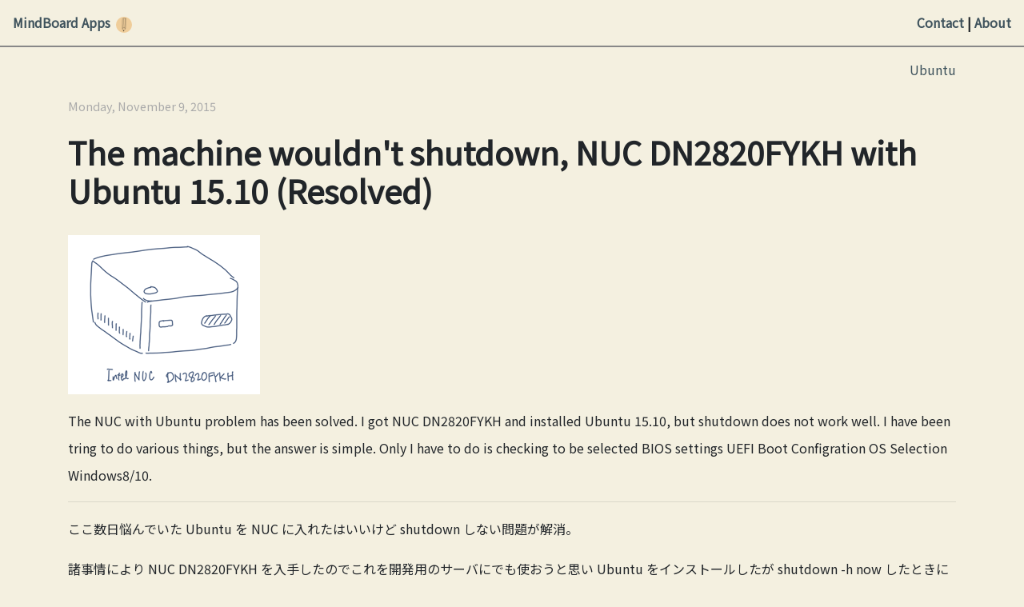

--- FILE ---
content_type: text/html
request_url: https://mindboardapps.com/posts/nuc-with-ubuntu-shutdown-issue/
body_size: 3326
content:
<!doctype html>
<html lang="en">
    <head>
        <meta http-equiv="Content-Type" content="text/html; charset=UTF-8">
        <meta http-equiv="X-UA-Compatible" content="IE=edge">
        <meta name="viewport" content="width=device-width, initial-scale=1">
        <title>MindBoard Apps</title>
        <meta name="author" content="Tomoaki Oshima">
        <meta name="keywords" content="android app, notetaking, productivity">

  		<!-- font –––––––––––––––––––––––––––––––––––––––––––––––––– -->
		<link rel="preconnect" href="https://fonts.googleapis.com">
		<link rel="preconnect" href="https://fonts.gstatic.com" crossorigin>
        <link rel="stylesheet" href="https://fonts.googleapis.com/css?family=Noto+Serif+SC">
        <link rel="stylesheet" href="https://fonts.googleapis.com/css?family=Noto+Sans+JP">
  		<!-- //font –––––––––––––––––––––––––––––––––––––––––––––––––– -->

        <link rel="icon" type="image/svg+xml" sizes="any" href="/images/favicon.svg" />
        <link rel="icon" type="image/png" href="/images/favicon.png">

        <link rel="stylesheet" type="text/css" href="/css/bootstrap.min.css">
        <link rel="stylesheet" type="text/css" href="/css/font-awesome.min.css">
        <link rel="stylesheet" type="text/css" href="/css/my.css">


        <link rel="stylesheet" href="/css/solarized-light.css">
        <script src="/js/highlight.min.js"></script>
        <script>hljs.highlightAll();</script>
    </head>
    <body style="margin:0;padding:0;background-color:#F4F0E0;">
        <div class="mygrid">
			<div style="font-weight:bold;">
				<a href="/index.html" style="margin-right:0.2em;">MindBoard Apps</a>
				<img src="/images/favicon.svg" style="vertical-align: middle;" width="20px" height="20px" />
			</div>
			<div style="font-weight:bold;text-align: right;">
            	<a href="/contact.html">Contact</a>&nbsp;|&nbsp;<a href="/about.html">About</a>
			</div>
        </div>
        <div class="container" style="background-color:#F4F0E0;">
			<section class="mycontent">
<div style="margin-top:1em;text-align: right;">
<a href="../../index_ubuntu.html">Ubuntu</a>
</div>
<div style="margin-top:1em; margin-bottom:0em;">
<p><span style="font-size:0.9em;color:#aaa;"><time datetime="2015-11-09">Monday, November 9, 2015</time></span></p>
</div>
<div style="margin-top:0em;margin-bottom:2em;"><h1>The machine wouldn't shutdown, NUC DN2820FYKH with Ubuntu 15.10 (Resolved)</h1></div>
</section>
<!-- raw HTML omitted -->
<!-- raw HTML omitted -->
<p><img src="images/nuc-with-ubuntu-shutdown-issue_intel-nuc-dn2820fykh.png" alt="Intel NUC DN2820FYKH"></p>
<p>The NUC with Ubuntu problem has been solved.
I got NUC DN2820FYKH and installed Ubuntu 15.10, but shutdown does not work well.
I have been tring to do various things, but the answer is simple.
Only I have to do is checking to be selected BIOS settings UEFI Boot Configration OS Selection Windows8/10.</p>
<!-- raw HTML omitted -->
<hr>
<p>ここ数日悩んでいた Ubuntu を NUC に入れたはいいけど shutdown しない問題が解消。</p>
<p>諸事情により NUC DN2820FYKH を入手したのでこれを開発用のサーバにでも使おうと思い Ubuntu をインストールしたが shutdown -h now したときに電源が落ちない。
表面上、エラーはないようなのだが電源が落ちる手前で止まってしまう。当然 リブート（shutdown -r now）もできない。
完全に落とすためには、電源ボタンを自分で長押ししなければいけない。
デスクトップならそれでも良いのかもしれないがサーバ用に部屋の隅に置いて運用しようとしているので、これは困る。</p>
<p>前置きが長くなったが、結論としては <strong>単に BIOS の設定で UEFIの Boot Configuration の OS Selection で Windows8/10 を選択</strong> すればOK.</p>
<p>そもそもデフォルト設定が Windows8/10 だと思うのだが、諸事情により Windows7 に設定していたのがよくなかった。
これがわかるまでに、GRUB の再設定だの、OSの再インストールだのと不毛な労力をかけることになってしまった。</p>
<h2>補足</h2>
<p>shutdown 問題はこれで解決なのだが、せっかくなので試行錯誤した中で得たことで今後活用できそうな情報をシェアします。</p>
<h3>その1) GRUB の設定で起動/終了時のログを画面に出す方法</h3>
<p>GRUB の設定は...</p>
<ol>
<li>/etc/default/grub を編集して GRUB_CMDLINE_LINUX_DEFAULT にオプションを書く</li>
<li>update-grub して編集内容を反映</li>
<li>再起動</li>
</ol>
<p>という手順なのだが</p>
<pre><code>GRUB_CMDLINE_LINUX_DEFAULT=&quot;quiet splash&quot;
</code></pre>
<p>と記述されている部分を</p>
<pre><code>GRUB_CMDLINE_LINUX_DEFAULT=&quot;nosplash debug&quot;
</code></pre>
<p>と書き替えて反映すると、起動時/終了時に画面にログが表示されます（以前の Linux はこんな感じだったよね Slackware とか使ってた時代 )。</p>
<h3>その2) NUC の BIOS をアップデートするときにジャンパーを外す必要がある件</h3>
<p>BIOS を更新すれば shutdown できるかと思って最新にしたのだが、以前にBIOS更新したときには不要だった、 <strong>ジャンパを外す</strong> という処理が必要になっていた。</p>
<ul>
<li><a href="http://www.intel.com/support/jp/motherboards/desktop/sb/cs-034524.htm">BIOS リカバリー・アップデート手順</a></li>
</ul>
<p>にあるようにジャンパを外した上で、BIOS 更新を行う必要があった。</p>

			<!--
			<div style="margin-top:2.4em;">
				<p>Liked some of this entry? Buy me a coffee, please.</p>
				<script type="text/javascript" src="https://cdnjs.buymeacoffee.com/1.0.0/button.prod.min.js" data-name="bmc-button" data-slug="mindboard" data-color="#dfbf95" data-emoji="☕"  data-font="Comic" data-text="Buy me a coffee" data-outline-color="#000000" data-font-color="#000000" data-coffee-color="#FFDD00" ></script>
			</div>
			<div style="margin-top:1em;">
				<a href="https://twitter.com/share?ref_src=twsrc%5Etfw" class="twitter-share-button" data-dnt="true" data-show-count="false">Tweet</a><script async src="https://platform.twitter.com/widgets.js" charset="utf-8"></script>
				<a href="https://twitter.com/mindboard?ref_src=twsrc%5Etfw" class="twitter-follow-button" data-dnt="true" data-show-count="false">Follow @mindboard</a><script async src="https://platform.twitter.com/widgets.js" charset="utf-8"></script>
			</div>
			-->
		</div>
        <div id="footer" class="container">
            <div style="color:#666;text-align:right;margin-top:60px;margin-bottom:20px;">
			&#169;2013-2024 Tomoaki Oshima, All rights reserved.
			</div>
        </div><!-- //footer -->
    </body>
</html>


--- FILE ---
content_type: text/css
request_url: https://mindboardapps.com/css/my.css
body_size: 1067
content:
body {
	font-family: 'Noto Sans JP', sans-serif;
	font-weight: 300;
}

.mygrid {
	border-bottom:solid 2px #888;
	padding:1em;
	display: grid;
	grid-template-columns: 1fr 1fr;
}

p {
	line-height: 2.15em;
}

a, a:hover, a:visited {
	color: #3E525C;
}

a:hover {
	text-decoration: underline;
}

pre {
    padding:0;
    margin-left:0;
    margin-right:0;
    margin-top:1em;
    margin-bottom:1em;
    border:none;
}

.indexItem {
	margin-bottom: 3em;
}

h1 {
	font-weight: 900;
}

h2, h3, h4, h5, h6 {
	margin-top:1em;
}

blockquote {
	color:#999;
	font-size: 0.9em;
	border-left: solid 0.25em #999;
	padding-left:1em;
}

ul.mypagination {
	list-style-type: none;
	margin: 0;
	padding: 0;
	text-align: right;
	margin-bottom: 1em;
}
ul.mypagination li {
	padding-left: 1em;
	padding-right: 1em;
	display: inline-block;
	background-color: #eee;
	color: #333;
	font-weight:bold;
}
ul.mypagination li.plain {
	background-color: #F4F0E0;
	color: #333;
}
ul.mypagination li.active {
	background-color: #555;
	color: #eee;
}
ul.mypagination li a {
	text-decoration: none;
}



--- FILE ---
content_type: text/css
request_url: https://mindboardapps.com/css/solarized-light.css
body_size: 4038
content:
/*!
  Theme: Solarized Light
  Author: Ethan Schoonover (modified by aramisgithub)
  License: ~ MIT (or more permissive) [via base16-schemes-source]
  Maintainer: @highlightjs/core-team
  Version: 2021.09.0
*/

/*
  WARNING: DO NOT EDIT THIS FILE DIRECTLY.

  This theme file was auto-generated from the Base16 scheme solarized-light
  by the Highlight.js Base16 template builder.

  - https://github.com/highlightjs/base16-highlightjs
*/

/*
base00  #fdf6e3  Default Background
base01  #eee8d5  Lighter Background (Used for status bars, line number and folding marks)
base02  #93a1a1  Selection Background
base03  #839496  Comments, Invisibles, Line Highlighting
base04  #657b83  Dark Foreground (Used for status bars)
base05  #586e75  Default Foreground, Caret, Delimiters, Operators
base06  #073642  Light Foreground (Not often used)
base07  #002b36  Light Background (Not often used)
base08  #dc322f  Variables, XML Tags, Markup Link Text, Markup Lists, Diff Deleted
base09  #cb4b16  Integers, Boolean, Constants, XML Attributes, Markup Link Url
base0A  #b58900  Classes, Markup Bold, Search Text Background
base0B  #859900  Strings, Inherited Class, Markup Code, Diff Inserted
base0C  #2aa198  Support, Regular Expressions, Escape Characters, Markup Quotes
base0D  #268bd2  Functions, Methods, Attribute IDs, Headings
base0E  #6c71c4  Keywords, Storage, Selector, Markup Italic, Diff Changed
base0F  #d33682  Deprecated, Opening/Closing Embedded Language Tags, e.g. <?php ?>
*/

pre code.hljs {
  display: block;
  overflow-x: auto;
  padding: 1em;
}

code.hljs {
  padding: 3px 5px;
}

.hljs {
  color: #586e75;
  background: #fdf6e3;
}

.hljs::selection,
.hljs ::selection {
  background-color: #93a1a1;
  color: #586e75;
}


/* purposely do not highlight these things */
.hljs-formula,
.hljs-params,
.hljs-property
{}

/* base03 - #839496 -  Comments, Invisibles, Line Highlighting */
.hljs-comment {
  color: #839496;
}

/* base04 - #657b83 -  Dark Foreground (Used for status bars) */
.hljs-tag {
  color: #657b83;
}

/* base05 - #586e75 -  Default Foreground, Caret, Delimiters, Operators */
.hljs-subst,
.hljs-punctuation,
.hljs-operator {
  color: #586e75;
}

.hljs-operator {
  opacity: 0.7;
}

/* base08 - Variables, XML Tags, Markup Link Text, Markup Lists, Diff Deleted */
.hljs-bullet,
.hljs-variable,
.hljs-template-variable,
.hljs-selector-tag,
.hljs-name,
.hljs-deletion {
  color: #dc322f;
}

/* base09 - Integers, Boolean, Constants, XML Attributes, Markup Link Url */
.hljs-symbol,
.hljs-number,
.hljs-link,
.hljs-attr,
.hljs-variable.constant_,
.hljs-literal {
  color: #cb4b16;
}

/* base0A - Classes, Markup Bold, Search Text Background */
.hljs-title,
.hljs-class .hljs-title,
.hljs-title.class_
{
  color: #b58900;
}

.hljs-strong {
  font-weight:bold;
  color: #b58900;
}

/* base0B - Strings, Inherited Class, Markup Code, Diff Inserted */
.hljs-code,
.hljs-addition,
.hljs-title.class_.inherited__,
.hljs-string {
  color: #859900;
}

/* base0C - Support, Regular Expressions, Escape Characters, Markup Quotes */
.hljs-built_in,
.hljs-doctag, /* guessing */
.hljs-quote,
.hljs-keyword.hljs-atrule,
.hljs-regexp {
  color: #2aa198;
}

/* base0D - Functions, Methods, Attribute IDs, Headings */
.hljs-function .hljs-title,
.hljs-attribute,
.ruby .hljs-property,
.hljs-title.function_,
.hljs-section {
  color: #268bd2;
}

/* base0E - Keywords, Storage, Selector, Markup Italic, Diff Changed */
.hljs-type,
/* .hljs-selector-id, */
/* .hljs-selector-class, */
/* .hljs-selector-attr, */
/* .hljs-selector-pseudo, */
.hljs-template-tag,
.diff .hljs-meta,
.hljs-keyword {
  color: #6c71c4;
}
.hljs-emphasis {
  color: #6c71c4;
  font-style: italic;
}

/* base0F - Deprecated, Opening/Closing Embedded Language Tags, e.g. <?php ?> */
.hljs-meta,
/*
  prevent top level .keyword and .string scopes
  from leaking into meta by accident
*/
.hljs-meta .hljs-keyword,
.hljs-meta .hljs-string
{
  color: #d33682;
}

.hljs-meta .hljs-keyword,
/* for v10 compatible themes */
.hljs-meta-keyword {
  font-weight: bold;
}


--- FILE ---
content_type: image/svg+xml
request_url: https://mindboardapps.com/images/favicon.svg
body_size: 5346
content:
<?xml version="1.0" encoding="UTF-8" standalone="no"?>
<svg width="60px" height="60px" viewBox="0 0 24 24" version="1.1" xmlns="http://www.w3.org/2000/svg" xmlns:xlink="http://www.w3.org/1999/xlink">
    <title>pen</title>
    <g id="item-1" stroke="none" stroke-width="1" fill="none" fill-rule="evenodd">
        <g stroke-width=".1" stroke="#FFFFFF" fill="#EFCD9A">
			<path d="M 12.0,0.0 C 18.627417,0.0 24.0,5.372583 24.0,12.0 C 24.0,18.627417 18.627417,24.0 12.0,24.0 C 5.372583,24.0 0.0,18.627417 0.0,12.0 C 0.0,5.372583 5.372583,0.0 12.0,0.0 z"/>
        </g>
        <g id="item-2" transform="translate(9.4, 2.1)" stroke="none" stroke-width="1" fill="none" fill-rule="evenodd">
            <g stroke="rgb(8, 8, 8)" stroke-width="0.254" fill="none">
              <path d="M 5.458496 0.1405487 L 5.508148 0.23976135 5.508148 0.57873535 5.293152 3.224411 5.2601013 6.8043213 5.152649 8.490967 5.144348 11.02916 5.045166 11.649246 4.9956055 13.162216 4.8632812 14.542969 4.82193 15.791382 4.7475586 16.179962 4.6152344 16.122086 "/>
            </g>
            <g stroke="rgb(8, 8, 8)" stroke-width="0.254" fill="none">
              <path d="M 1.74646 17.96579 L 1.5563354 17.9823 1.6307068 18.106323 2.2590637 18.189026 2.4739685 18.189026 2.4739685 18.139404 2.333435 18.122864 2.2011414 18.19728 1.9200745 18.577606 1.8208313 18.94136 1.8704834 19.024048 1.936615 18.990967 2.1598206 18.288223 2.019287 18.544525 1.9696655 18.75122 1.9613647 18.8835 2.027588 18.89177 2.093689 18.784286 2.1763916 18.246887 2.1350403 18.90831 "/>
            </g>
            <g stroke="rgb(8, 8, 8)" stroke-width="0.254" fill="none">
              <path d="M 1.052002 0.1736145 L 1.7216492 0.0 3.565277 0.08268738 4.3175964 0.19841003 5.5411987 0.19015503 5.524719 0.28936768 5.4171753 0.38858032 "/>
            </g>
            <g stroke="rgb(8, 8, 8)" stroke-width="0.254" fill="none">
              <path d="M 2.2177124 0.41337585 L 2.2507935 0.3720398 2.234253 0.5291443 2.0523682 1.0995941 1.9945068 1.4468384 1.9613647 2.7696838 1.8704834 3.8775635 1.8869934 5.7956696 1.8208313 6.5893707 1.8291016 8.061035 1.6802979 8.937439 1.6472168 9.855148 1.5231934 10.466965 1.3413696 12.442947 1.3330688 13.013397 1.2586365 13.459869 1.3082886 14.58429 "/>
            </g>
            <g stroke="rgb(8, 8, 8)" stroke-width="0.254" fill="none">
              <path d="M 0.6716919 16.213028 L 0.7213135 16.642944 1.2669067 17.57721 1.8291016 18.767746 2.0110168 19.594528 2.027588 19.801208 1.9779358 19.710266 "/>
            </g>
            <g stroke="rgb(8, 8, 8)" stroke-width="0.254" fill="none">
              <path d="M 4.6979065 16.089005 L 4.4664917 16.279175 3.482605 17.643341 3.2262878 17.866562 2.5318604 18.676804 2.1680603 19.148071 1.9448547 19.553192 1.7960815 19.652405 1.8869934 19.363022 "/>
            </g>
            <g stroke="rgb(8, 8, 8)" stroke-width="0.254" fill="none">
              <path d="M 0.010284424 16.188217 L 0.6385803 15.311844 0.96932983 14.485062 1.1181641 14.294922 1.2752075 14.220505 1.4736633 14.418945 1.9448547 14.501602 3.234558 14.485062 3.7554626 14.369324 3.7554626 14.683502 3.879425 15.022461 4.4334106 15.8988495 4.4995117 15.931931 "/>
            </g>
            <g stroke="rgb(8, 8, 8)" stroke-width="0.254" fill="none">
              <path d="M 4.259735 0.22322083 L 4.226715 5.7129974 4.1357117 8.738998 3.9042969 10.351196 3.895996 11.541763 3.7223816 13.211868 3.6645203 14.485062 3.7223816 14.195709 "/>
            </g>
            <g stroke="rgb(8, 8, 8)" stroke-width="0.254" fill="none">
              <path d="M 0.1736145 16.438004 L 0.16534424 16.438004 0.14056396 16.404922 0.12402344 16.347061 0.12402344 16.28917 0.12402344 16.198227 0.12402344 16.057678 0.09921265 15.784851 0.074401855 15.454147 0.04135132 15.090347 0.008270264 14.767914 0.008270264 14.462021 0.0 14.156113 0.0 13.800598 0.0 13.453354 0.0 13.073029 0.0 12.750595 0.0 12.461227 0.0 12.180115 0.016540527 11.874207 0.049621582 11.518707 0.049621582 11.163193 0.033081055 10.8076935 0.024810791 10.468689 0.024810791 10.1380005 0.024810791 9.8072815 0.074401855 9.493118 0.09094238 9.096252 0.10748291 8.666351 0.10748291 8.24469 0.10748291 7.872635 0.10748291 7.583252 0.10748291 7.3021393 0.10748291 6.9962463 0.10748291 6.6242065 0.09921265 6.2686768 0.09094238 5.971039 0.09094238 5.6899414 0.12402344 5.3923035 0.14056396 5.0119934 0.15710449 4.6399384 0.1736145 4.292694 0.1736145 4.0033417 0.20669556 3.8049011 0.2397461 3.5899506 0.27282715 3.2840424 0.28936768 2.9946747 0.3059082 2.6639557 0.32244873 2.3580475 0.32244873 2.1017456 0.33895874 1.9033203 0.3720398 1.7545013 0.38858032 1.556076 0.42163086 1.3824615 0.4381714 1.1840363 0.4547119 0.9938812 0.4547119 0.8698578 0.47125244 0.7541046 0.48779297 0.66316223 0.504303 0.57221985 0.5208435 0.48127747 0.53738403 0.38206482 0.55392456 0.28285217 0.5704651 0.24151611 0.5870056 0.24151611 0.6035156 0.24151611 0.62005615 0.24151611 0.6531372 0.24151611 0.66967773 0.24151611 0.66967773 0.24151611 0.68621826 0.23324585 0.68621826 0.23324585 0.7027588 0.21672058 0.7192688 0.20018005 0.7192688 0.18363953 0.7192688 0.12576294 0.7192688 0.10096741 0.7192688 0.08442688 0.75234985 0.06788635 0.75234985 0.05961609 0.75234985 0.05961609 0.75234985 0.04307556 0.7358093 0.04307556 0.7358093 0.04307556 "/>
            </g>
        </g>
    </g>
</svg>
